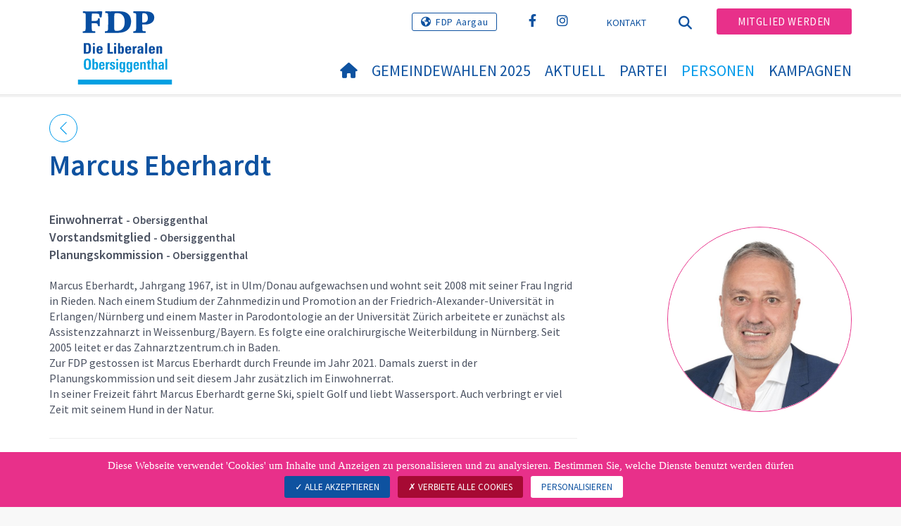

--- FILE ---
content_type: text/html; charset=utf-8
request_url: https://www.fdpobersiggenthal.ch/personen/kommissionen/komissionen-detail/members/user/marcus-eberhardt
body_size: 7441
content:
<!DOCTYPE html>
<html lang="de_CH">
<head>

<meta charset="utf-8">
<!-- 
	Copyright 2017 WNG SA, all rights reserved
	
	  WNG SA - Passage St-François 9 - CH-1003 Lausanne
	  Tel +41 21 320 11 11 - Fax +41 21 320 11 10
	  http://www.wng.ch/ - info[at]wng[dot]ch

	This website is powered by TYPO3 - inspiring people to share!
	TYPO3 is a free open source Content Management Framework initially created by Kasper Skaarhoj and licensed under GNU/GPL.
	TYPO3 is copyright 1998-2026 of Kasper Skaarhoj. Extensions are copyright of their respective owners.
	Information and contribution at https://typo3.org/
-->

<base href="https://www.fdpobersiggenthal.ch/">


<meta name="generator" content="TYPO3 CMS" />
<meta name="author" content="WNG agence digitale" />
<meta name="twitter:card" content="summary_large_image" />
<meta name="copyright" content="WNG SA © 2017" />
<meta name="language" content="de" />


<link rel="stylesheet" href="https://www.fdpobersiggenthal.ch/typo3conf/ext/powermail/Resources/Public/Css/Basic.css?1726555609" media="all">
<link rel="stylesheet" href="https://www.fdpobersiggenthal.ch/typo3conf/ext/wng_fe_users/Resources/Public/Css/wng_fe_users.css?1661766061" media="all">
<link rel="stylesheet" href="https://www.fdpobersiggenthal.ch/typo3conf/ext/wng_plr_news/Resources/Public/css/wng_events.css?1661766199" media="all">
<link rel="stylesheet" href="fileadmin/templates/plr.ch/css/bootstrap.min.css?1667896689" media="all">
<link rel="stylesheet" href="fileadmin/templates/plr.ch/css/bootstrap-theme.min.css?1667896689" media="all">
<link rel="stylesheet" href="fileadmin/templates/plr.ch/css/all.css?1692890328" media="all">
<link rel="stylesheet" href="fileadmin/templates/plr.ch/css/v4-shims.css?1695822410" media="all">
<link rel="stylesheet" href="fileadmin/templates/plr.ch/css/perfect-scrollbar.min.css?1667896689" media="all">
<link rel="stylesheet" href="fileadmin/templates/plr.ch/css/jvectormap.css?1667896689" media="all">
<link rel="stylesheet" href="fileadmin/templates/plr.ch/css/jquery-ui.min.css?1667896689" media="all">
<link rel="stylesheet" href="fileadmin/templates/plr.ch/css/jquery-ui.theme.min.css?1667896689" media="all">
<link rel="stylesheet" href="fileadmin/templates/plr.ch/css/materialize-custom-form.css?1667896689" media="all">
<link rel="stylesheet" href="fileadmin/templates/plr.ch/css/main.css?1759934067" media="all">
<link rel="stylesheet" href="fileadmin/templates/plr.ch/css/print.css?1667896689" media="all">
<link rel="stylesheet" href="fileadmin/templates/plr.ch/css/indexed_search_style.css?1667896689" media="all">
<style>
/*<![CDATA[*/
<!-- 
/*InlineDefaultCss*/
/* default styles for extension "tx_frontend" */
    .ce-align-left { text-align: left; }
    .ce-align-center { text-align: center; }
    .ce-align-right { text-align: right; }

    .ce-table td, .ce-table th { vertical-align: top; }

    .ce-textpic, .ce-image, .ce-nowrap .ce-bodytext, .ce-gallery, .ce-row, .ce-uploads li, .ce-uploads div { overflow: hidden; }

    .ce-left .ce-gallery, .ce-column { float: left; }
    .ce-center .ce-outer { position: relative; float: right; right: 50%; }
    .ce-center .ce-inner { position: relative; float: right; right: -50%; }
    .ce-right .ce-gallery { float: right; }

    .ce-gallery figure { display: table; margin: 0; }
    .ce-gallery figcaption { display: table-caption; caption-side: bottom; }
    .ce-gallery img { display: block; }
    .ce-gallery iframe { border-width: 0; }
    .ce-border img,
    .ce-border iframe {
        border: 2px solid #000000;
        padding: 0px;
    }

    .ce-intext.ce-right .ce-gallery, .ce-intext.ce-left .ce-gallery, .ce-above .ce-gallery {
        margin-bottom: 10px;
    }
    .ce-image .ce-gallery { margin-bottom: 0; }
    .ce-intext.ce-right .ce-gallery { margin-left: 10px; }
    .ce-intext.ce-left .ce-gallery { margin-right: 10px; }
    .ce-below .ce-gallery { margin-top: 10px; }

    .ce-column { margin-right: 10px; }
    .ce-column:last-child { margin-right: 0; }

    .ce-row { margin-bottom: 10px; }
    .ce-row:last-child { margin-bottom: 0; }

    .ce-above .ce-bodytext { clear: both; }

    .ce-intext.ce-left ol, .ce-intext.ce-left ul { padding-left: 40px; overflow: auto; }

    /* Headline */
    .ce-headline-left { text-align: left; }
    .ce-headline-center { text-align: center; }
    .ce-headline-right { text-align: right; }

    /* Uploads */
    .ce-uploads { margin: 0; padding: 0; }
    .ce-uploads li { list-style: none outside none; margin: 1em 0; }
    .ce-uploads img { float: left; padding-right: 1em; vertical-align: top; }
    .ce-uploads span { display: block; }

    /* Table */
    .ce-table { width: 100%; max-width: 100%; }
    .ce-table th, .ce-table td { padding: 0.5em 0.75em; vertical-align: top; }
    .ce-table thead th { border-bottom: 2px solid #dadada; }
    .ce-table th, .ce-table td { border-top: 1px solid #dadada; }
    .ce-table-striped tbody tr:nth-of-type(odd) { background-color: rgba(0,0,0,.05); }
    .ce-table-bordered th, .ce-table-bordered td { border: 1px solid #dadada; }

    /* Space */
    .frame-space-before-extra-small { margin-top: 1em; }
    .frame-space-before-small { margin-top: 2em; }
    .frame-space-before-medium { margin-top: 3em; }
    .frame-space-before-large { margin-top: 4em; }
    .frame-space-before-extra-large { margin-top: 5em; }
    .frame-space-after-extra-small { margin-bottom: 1em; }
    .frame-space-after-small { margin-bottom: 2em; }
    .frame-space-after-medium { margin-bottom: 3em; }
    .frame-space-after-large { margin-bottom: 4em; }
    .frame-space-after-extra-large { margin-bottom: 5em; }

    /* Frame */
    .frame-ruler-before:before { content: ''; display: block; border-top: 1px solid rgba(0,0,0,0.25); margin-bottom: 2em; }
    .frame-ruler-after:after { content: ''; display: block; border-bottom: 1px solid rgba(0,0,0,0.25); margin-top: 2em; }
    .frame-indent { margin-left: 15%; margin-right: 15%; }
    .frame-indent-left { margin-left: 33%; }
    .frame-indent-right { margin-right: 33%; }
/* default styles for extension "tx_wngplrnews_wngplrnews" */
	textarea.f3-form-error {
		background-color:#FF9F9F;
		border: 1px #FF0000 solid;
	}

	input.f3-form-error {
		background-color:#FF9F9F;
		border: 1px #FF0000 solid;
	}

	.tx-wng-plr-news table {
		border-collapse:separate;
		border-spacing:10px;
	}

	.tx-wng-plr-news table th {
		font-weight:bold;
	}

	.tx-wng-plr-news table td {
		vertical-align:top;
	}

	.typo3-messages .message-error {
		color:red;
	}

	.typo3-messages .message-ok {
		color:green;
	}

/* default styles for extension "tx_nslazyload" */
    figure {
      display: block;
    }
    img:not([src]) {
      visibility: hidden;
    }
    /* Fixes Firefox anomaly during image load */
    @-moz-document url-prefix() {
      img:-moz-loading {
        visibility: hidden;
      }
    }

-->
/*]]>*/
</style>


<script src="fileadmin/templates/plr.ch/js/vendor/jquery-2.2.0.min.js?1667896690"></script>


<title>FDP.Die Liberalen Obersiggenthal - Komissionen detail</title><meta name="viewport" content="width=device-width, initial-scale=1, maximum-scale=1.0, user-scalable=no"><link href="https://fonts.googleapis.com/css?family=Source+Sans+Pro:300,400,400i,600,700" rel="stylesheet"><link rel="home" href="" /><meta http-equiv="X-UA-Compatible" content="IE=Edge" /><link rel="stylesheet" type="text/css" href="//cdnjs.cloudflare.com/ajax/libs/cookieconsent2/3.1.0/cookieconsent.min.css" /><script src="//cdnjs.cloudflare.com/ajax/libs/cookieconsent2/3.1.0/cookieconsent.min.js"></script>  <script type="text/javascript" src="/tarteaucitron/tarteaucitron.js"></script>
  <script type="text/javascript">
    tarteaucitron.init({
      "privacyUrl": "", /* Privacy policy url */

      "hashtag": "#tarteaucitron", /* Open the panel with this hashtag */
      "cookieName": "tarteaucitron", /* Cookie name */

      "orientation": "bottom", /* Banner position (top - bottom) */
                       
      "showAlertSmall": false, /* Show the small banner on bottom right */
      "cookieslist": true, /* Show the cookie list */
                       
      "showIcon": false, /* Show cookie icon to manage cookies */
      "iconPosition": "BottomRight", /* BottomRight, BottomLeft, TopRight and TopLeft */

      "adblocker": false, /* Show a Warning if an adblocker is detected */
                       
      "DenyAllCta" : true, /* Show the deny all button */
      "AcceptAllCta" : true, /* Show the accept all button when highPrivacy on */
      "highPrivacy": true, /* HIGHLY RECOMMANDED Disable auto consent */
                       
      "handleBrowserDNTRequest": false, /* If Do Not Track == 1, disallow all */

      "removeCredit": true, /* Remove credit link */
      "moreInfoLink": false, /* Show more info link */

      "useExternalCss": false, /* If false, the tarteaucitron.css file will be loaded */
      "useExternalJs": false, /* If false, the tarteaucitron.js file will be loaded */
                      
      "readmoreLink": "", /* Change the default readmore link */

      "mandatory": true, /* Show a message about mandatory cookies */

        "showIcon": false, /* Show cookie icon to manage cookies */
    });
  </script><script type="text/javascript">
  var tarteaucitronForceLanguage = 'de';
</script>      <link rel="apple-touch-icon-precomposed" href="fileadmin/templates/plr.ch/img/icons/apple-touch-icon-precomposed.png">    <link rel="apple-touch-icon" sizes="180x180" href="/fileadmin/templates/plr.ch/img/favicons/de/apple-touch-icon.png">
    <link rel="icon" type="image/png" sizes="32x32" href="/fileadmin/templates/plr.ch/img/favicons/de/favicon-32x32.png">
    <link rel="icon" type="image/png" sizes="16x16" href="/fileadmin/templates/plr.ch/img/favicons/de/favicon-16x16.png">
    <link rel="manifest" href="/fileadmin/templates/plr.ch/img/favicons/de/manifest.json">
    <link rel="mask-icon" href="/fileadmin/templates/plr.ch/img/favicons/de/safari-pinned-tab.svg" color="#0e52a0">
    <link rel="shortcut icon" href="/fileadmin/templates/plr.ch/img/favicons/de/favicon.ico">
    <meta name="apple-mobile-web-app-title" content="FDP.Die Liberalen Obersiggenthal">
    <meta name="application-name" content="FDP.Die Liberalen Obersiggenthal">
    <meta name="msapplication-config" content="/fileadmin/templates/plr.ch/img/favicons/de/browserconfig.xml">
    <meta name="theme-color" content="#ffffff"><script src="https://unpkg.com/isotope-layout@3/dist/isotope.pkgd.min.js"></script><meta property="og:title" content="FDP.Die Liberalen Obersiggenthal - Komissionen detail"><meta property="og:url" content="https://www.fdpobersiggenthal.ch/personen/kommissionen/komissionen-detail/members/user/marcus-eberhardt"><meta property="og:site_name" content="FDP.Die Liberalen Obersiggenthal"><meta property="og:image" content="https://www.fdpobersiggenthal.ch/fileadmin/templates/plr.ch/img/logo/logo_Obersiggenthal_web.png"><meta property="twitter:title" content="FDP.Die Liberalen Obersiggenthal - Komissionen detail"><meta property="twitter:url" content="https://www.fdpobersiggenthal.ch/personen/kommissionen/komissionen-detail/members/user/marcus-eberhardt"><meta property="twitter:image" content="https://www.fdpobersiggenthal.ch/fileadmin/templates/plr.ch/img/logo/logo_Obersiggenthal_web.png"><script type="text/javascript">
  tarteaucitron.user.analyticsUa = 'UA-115778839-30';
  tarteaucitron.user.analyticsMore = function () { /* add here your optionnal ga.push() */ };
  (tarteaucitron.job = tarteaucitron.job || []).push('analytics');
</script>
<link rel="canonical" href="https://www.fdpobersiggenthal.ch/personen/kommissionen/komissionen-detail/members/user/marcus-eberhardt"/>
</head>
<body>








<header id="header">

      <div class="container">

        <div class="topheader-nav">

          <div class="link-national"><a href="http://www.fdp-ag.ch" title="Webseite FDP Aargau" target="_blank" class="btn">FDP Aargau</a></div><div class="tx-dce-pi1">
	
	<ul class="social-links">
		
			<li class="social-facebook">
				<a href="https://www.facebook.com/FDPLiberaleObersiggenthal" target="_blank" rel="noreferrer">
					
							<i class="fa fa-facebook" aria-hidden="true"></i>
						
				</a>
			</li>
		
			<li class="social-instagram">
				<a href="https://www.instagram.com/fdp_obersiggenthal_ag/" target="_blank" rel="noreferrer">
					
							<i class="fa fa-instagram" aria-hidden="true"></i>
						
				</a>
			</li>
		
	</ul>

</div><ul class="top-nav"><li><a href="/kontakt" target="_top">Kontakt</a></li></ul><a href="/personen/kommissionen/komissionen-detail" target="_top" class="search-toggle"><i class="fa fa-search" aria-hidden="true"></i></a><ul class="commit"><li><a href="/mitglied-werden" target="_top" class="btn">Mitglied werden</a></li></ul>

        </div>

        <div class="navbar-header">

          <a href="partei/werte/" target="_top" class="search-toggle visible-sm visible-xs"><i class="fa fa-search" aria-hidden="true"></i></a>

          <button aria-controls="navbar" aria-expanded="false" data-target="#navbar" data-toggle="collapse" class="navbar-toggle collapsed" type="button">

            <span class="icon-bar"></span>

            <span class="icon-bar"></span>

            <span class="icon-bar"></span>

          </button>

          <div id="branding">

              <a title="FDP.Die Liberalen Obersiggenthal" class="navbar-brand"><img src="/fileadmin/templates/plr.ch/img/logo/logo_Obersiggenthal_web.svg" width="270" height="104" alt="FDP.Die Liberalen Obersiggenthal" /></a>
          </div>

        </div>

      </div>

      <div id="container-navbar" class="container">

        <div id="navbar" class="navbar-collapse collapse">

          <nav id="nav">

            <ul class="menu"><li><a href="/willkommen"><i class="fa fa-home"></i><span style="display:none;">Willkommen</span></a></li><li><a href="/gemeindewahlen-2025">
            Gemeindewahlen 2025
          </a></li><li class="main-submenu "><a data-toggle="dropdown" class="dropdown-toggle" href="/aktuell">Aktuell</a><div class="dropdown-menu"><div class="navToggle toggle"><div></div><div></div></div><div class="container row"><ul class="col-md-5 col-md-offset-1"><li><a href="/aktuell/aus-dem-einwohnerrat">Aus dem Einwohnerrat</a></li><li><a href="/aktuell/veranstaltungen-der-fdp-obersiggenthal">Veranstaltungen der FDP Obersiggenthal</a></li><li><a href="/aktuell/medienmitteilungen">Medienmitteilungen</a></li><li><a href="/aktuell/agenda">Agenda</a></li></ul></div></div></li><li class="main-submenu "><a data-toggle="dropdown" class="dropdown-toggle" href="/partei">Partei</a><div class="dropdown-menu"><div class="navToggle toggle"><div></div><div></div></div><div class="container row"><ul class="col-md-5 col-md-offset-1"><li><a href="/partei/statuten">Statuten</a></li><li><a href="/partei/vorstand">Vorstand</a></li><li><a href="/partei/wahlen-abstimmungen">Wahlen &amp; Abstimmungen</a></li></ul></div></div></li><li class="main-submenu  active"><a data-toggle="dropdown" class="dropdown-toggle" href="/personen">Personen</a><div class="dropdown-menu"><div class="navToggle toggle"><div></div><div></div></div><div class="container row"><ul class="col-md-5 col-md-offset-1"><li><a href="/personen/gemeinderat">Gemeinderat</a></li><li><a href="/personen/einwohnerratsfraktion">Einwohnerratsfraktion</a></li><li><a href="/personen/kommissionen">Kommissionen</a></li></ul></div></div></li><li class="main-submenu "><a data-toggle="dropdown" class="dropdown-toggle" href="/kampagnen">Kampagnen</a><div class="dropdown-menu"><div class="navToggle toggle"><div></div><div></div></div><div class="container row"><ul class="col-md-5 col-md-offset-1"><li><a target="_blank" href="https://www.fdp.ch/kampagnen/parolen/">Parolen</a></li></ul></div></div></li></ul>



          </nav>

          <div class="topheader-nav sticky-mobile hidden-lg hidden-md">

            <div class="link-national"><a href="http://www.fdp-ag.ch" title="Webseite FDP Aargau" target="_blank" class="btn">FDP Aargau</a></div><div class="tx-dce-pi1">
	
	<ul class="social-links">
		
			<li class="social-facebook">
				<a href="https://www.facebook.com/FDPLiberaleObersiggenthal" target="_blank" rel="noreferrer">
					
							<i class="fa fa-facebook" aria-hidden="true"></i>
						
				</a>
			</li>
		
			<li class="social-instagram">
				<a href="https://www.instagram.com/fdp_obersiggenthal_ag/" target="_blank" rel="noreferrer">
					
							<i class="fa fa-instagram" aria-hidden="true"></i>
						
				</a>
			</li>
		
	</ul>

</div><ul class="top-nav"><li><a href="/kontakt" target="_top">Kontakt</a></li></ul><ul class="lang-nav"><li class="active"> <a href="/personen/kommissionen/komissionen-detail" target="_top">DE</a> </li><li> <a href="https://www.fdpobersiggenthal.ch/" target="_top">FR</a> </li><li> <a href="https://www.fdpobersiggenthal.ch/" target="_top">IT</a> </li></ul><a href="/personen/kommissionen/komissionen-detail" target="_top" class="search-toggle"><i class="fa fa-search" aria-hidden="true"></i></a><ul class="commit"><li><a href="/mitglied-werden" target="_top" class="btn">Mitglied werden</a></li></ul>

          </div>

        </div>

         
<div class="dropdown-search">
	<div id="closeSearch" class="navToggle toggle">
        <div></div>
        <div></div>
    </div>

    <!--Solr search form -->
    
            
                    <form enctype="multipart/form-data" method="post" id="form_kesearch_searchfield" action="/suche?tx_indexedsearch_pi2%5Baction%5D=search&amp;tx_indexedsearch_pi2%5Bcontroller%5D=Search&amp;cHash=ea16b219875b1eaa4979d680a5c4c573">
<div>
<input type="hidden" name="tx_indexedsearch_pi2[__referrer][@extension]" value="" />
<input type="hidden" name="tx_indexedsearch_pi2[__referrer][@controller]" value="Standard" />
<input type="hidden" name="tx_indexedsearch_pi2[__referrer][@action]" value="index" />
<input type="hidden" name="tx_indexedsearch_pi2[__referrer][arguments]" value="YTowOnt9bdde07c60acbef595431837ef4153ca95da3ef26" />
<input type="hidden" name="tx_indexedsearch_pi2[__referrer][@request]" value="{&quot;@extension&quot;:null,&quot;@controller&quot;:&quot;Standard&quot;,&quot;@action&quot;:&quot;index&quot;}6594df19040225aee72e78d1eb126c58b7cbc2b9" />
<input type="hidden" name="tx_indexedsearch_pi2[__trustedProperties]" value="{&quot;search&quot;:{&quot;languageUid&quot;:1,&quot;numberOfResults&quot;:1,&quot;sword&quot;:1}}6a21b59f66d7735ab34fc124b521f4e7328b728a" />
</div>

                        <div class="tx-indexedsearch-hidden-fields">
                            <input name="tx_indexedsearch_pi2[search][_sections]" value="0" type="hidden">
                            <input id="tx_indexedsearch_freeIndexUid" name="tx_indexedsearch_pi2[search][_freeIndexUid]" value="_" type="hidden">
                            <input id="tx_indexedsearch_pointer2" name="tx_indexedsearch_pi2[search][pointer]" value="0" type="hidden">
                            <input name="tx_indexedsearch_pi2[search][ext]" value="" type="hidden">
                            <input name="tx_indexedsearch_pi2[search][searchType]" value="1" type="hidden">
                            <input name="tx_indexedsearch_pi2[search][defaultOperand]" value="0" type="hidden">
                            <input name="tx_indexedsearch_pi2[search][mediaType]" value="-1" type="hidden">
                            <input name="tx_indexedsearch_pi2[search][sortOrder]" value="rank_flag" type="hidden">
                            <input name="tx_indexedsearch_pi2[search][group]" value="" type="hidden">
                            
                                    <input type="hidden" name="tx_indexedsearch_pi2[search][languageUid]" value="0" />
                                
                            <input name="tx_indexedsearch_pi2[search][desc]" value="" type="hidden">
                            <input type="hidden" name="tx_indexedsearch_pi2[search][numberOfResults]" value="10" />
                            <input name="tx_indexedsearch_pi2[search][extendedSearch]" value="" type="hidden">
                        </div>
                        <div class="tx-indexedsearch-form" >
                            <input class="tx-indexedsearch-searchbox-sword" id="tx-indexedsearch-searchbox-sword_searchbox" type="text" name="tx_indexedsearch_pi2[search][sword]" />
                        </div>
                        <div class="tx-indexedsearch-search-submit">
                            <button type="submit" name="search[submitButton]" id="tx-indexedsearch-searchbox-button-submit" class="tx-indexedsearch-searchbox-button" alt="Find"><i class="fa fa-search" aria-hidden="true"></i></button>
                        </div>
                    </form>
                
        
</div>
</div>



    </header>

        
  
<!--TYPO3SEARCH_begin-->
    <div id="content" class="content-page">
      <div class="container">
        <div id="main-content">   
          
    

            <div id="c41584" class="frame frame-default frame-type-list frame-layout-0">
                
                
                    



                
                
                    

    



                
                

    
        
<div class="tx-wng-fe-users">
	
 
  
  <div id="userDetail">
    
    



<div class="fe-users-back">
    
            <a href="/personen/gemeinderat">
                <svg version="1.1" class="back_arrow" xmlns="http://www.w3.org/2000/svg"
                     xmlns:xlink="http://www.w3.org/1999/xlink" x="0px" y="0px"
                     viewBox="0 0 9.6 17.5" style="enable-background:new 0 0 9.6 17.5;" xml:space="preserve">
              <polygon class="st0" points="0,8.7 8.7,0 9.5,0.8 1.6,8.7 9.6,16.7 8.8,17.5 "/>
            </svg>
            </a>
        
</div>
<div class="row">
    <div class="col-md-3 pull-right md-align-left">
        
                
                    
                        <div class="img-member">
                            <img class="image-embed-item lazy" alt="Marcus Eberhardt" src="https://www.fdpobersiggenthal.ch/fileadmin/_processed_/3/5/csm_Eberhardt_Marcus_klein_web_593afed9b1.jpg" width="650" height="650" />
                        </div>
                    
                
            
    </div>
    <div class="col-md-1 pull-right"></div>
    <div class="col-md-8 pull-right">
        <h1>Marcus Eberhardt</h1>
        <!--div class="user-canton">Aargau</div-->
        <div class="user-title">
            
            
            
                
                    
                    
                            Einwohnerrat
                        
                    
                    <small>
                            - Obersiggenthal
                    </small>
                
            
                
                    
                        <br>
                    
                    
                            Vorstandsmitglied
                        
                    
                    <small>
                            - Obersiggenthal
                    </small>
                
            
                
                    
                        <br>
                    
                    
                            Planungskommission
                        
                    
                    <small>
                            - Obersiggenthal
                    </small>
                
            
        </div>
        <div class="user-description">
            <p>Marcus Eberhardt, Jahrgang 1967, ist in Ulm/Donau aufgewachsen und wohnt seit 2008 mit seiner Frau Ingrid in Rieden. Nach einem Studium der Zahnmedizin und Promotion an der Friedrich-Alexander-Universität in Erlangen/Nürnberg und einem Master in Parodontologie an der Universität Zürich arbeitete er zunächst als Assistenzzahnarzt in Weissenburg/Bayern. Es folgte eine oralchirurgische Weiterbildung in Nürnberg. Seit 2005 leitet er das Zahnarztzentrum.ch in Baden.<br> Zur FDP gestossen ist Marcus Eberhardt durch Freunde im Jahr 2021. Damals zuerst in der Planungskommission und seit diesem Jahr zusätzlich im Einwohnerrat.<br> In seiner Freizeit fährt Marcus Eberhardt gerne Ski, spielt Golf und liebt Wassersport. Auch verbringt er viel Zeit mit seinem Hund in der Natur.</p>
        </div>
        <div class="user-description-additional">
            
        </div>
        <hr/>
        <div class="row">
            
                
            
            
            
            
            
            
            
            
            
            
            
            
            
            
        </div>
        <hr/>
        <hr class="users-accordion"/>
        
        
        <div class="error">
            
                    <a href="mailto:info@fdp.ch">
                <span class="icon-exclam">
                  <svg id="exclamation_mark" data-name="Calque 1" xmlns="http://www.w3.org/2000/svg"
                       viewBox="0 0 3.71 17.85">
                    <defs><style>.cls-1 {
                        fill: #009aea;
                    }</style></defs>
                    <path class="cls-1"
                          d="M1.84,12.45c.58,0,1.4-.31,1.4-1.07,0-2.88.34-7,.34-9.91A1.56,1.56,0,0,0,1.84,0C.85,0,.07.53.07,1.48c0,2.88.34,7,.34,9.91,0,.75.65,1.07,1.43,1.07"/>
                    <path class="cls-1" d="M1.87,14.12a1.87,1.87,0,1,0,0,3.73,1.87,1.87,0,0,0,0-3.73"/>
                  </svg>
                </span>
                        <span class="user-link-label">Fehler melden</span>
                    </a>
                
        </div>
    </div>
</div>


  </div>


</div>
    


                
                    



                
                
                    



                
            </div>

        


        </div>
      </div>
    </div><!-- /content -->
<!--TYPO3SEARCH_end-->  

<!-- /content -->
<footer>
    <div class="container">
        <div class="row">
            <div class="col-sm-3">
                
    

            <div id="c40059" class="frame frame-default frame-type-text frame-layout-0">
                
                
                    



                
                
                    



                
                

    <p><strong>FDP.Die Liberalen Obersiggenthal</strong><br> c/o Christian Blum<br> Tellestrasse 15<br> 5416 Kirchdorf</p>
<p>&nbsp;</p>


                
                    



                
                
                    



                
            </div>

        


            </div>
            <div class="col-sm-3">
                
    

            <div id="c40058" class="frame frame-default frame-type-text frame-layout-0">
                
                
                    



                
                
                    



                
                

    <p><a href="mailto:info@fdpobersiggenthal.ch">info@fdpobersiggenthal.ch</a></p>


                
                    



                
                
                    



                
            </div>

        


            </div>
            <div class="col-sm-6">
                <div class="tx-dce-pi1">
	
	<ul class="social-links">
		
			<li class="social-facebook">
				<a href="https://www.facebook.com/FDPLiberaleObersiggenthal" target="_blank" rel="noreferrer">
					
							<i class="fa fa-facebook" aria-hidden="true"></i>
						
				</a>
			</li>
		
			<li class="social-instagram">
				<a href="https://www.instagram.com/fdp_obersiggenthal_ag/" target="_blank" rel="noreferrer">
					
							<i class="fa fa-instagram" aria-hidden="true"></i>
						
				</a>
			</li>
		
	</ul>

</div>
            </div>
            <a id="back-to-top" href="#" class="hidden-lg hidden-md">
                <i class="fa fa-angle-up" aria-hidden="true"></i>
            </a>
        </div>
        <div class="footer-nav">
            <div class="row">
                <div class="col-sm-6">
                    <ul><li><a href="/sitemap" target="_top">Sitemap</a></li><li><a href="/kontakt" target="_top">Kontakt</a></li><li><a href="//www.fdp.ch/footer-menu/datenschutzerklaerung/" target="_blank">Datenschutzerklärung</a></li><li><a href="javascript:tarteaucitron.userInterface.openPanel();">Datenverwaltung</a></li></ul>
                </div>
                <div class="col-sm-6">
                    <p class="pull-right">
                        &copy; FDP.Die Liberalen<span class="hidden-xs"> - </span><span class="wng-creation">Erstellt von&nbsp;<a href="https://www.wng.ch/en/home" title="WNG SA" target="_blank" rel="noreferrer">WNG digital agency</a></span>
                    </p>
                </div>
            </div>
        </div>
    </div>
</footer>

<script src="https://www.fdpobersiggenthal.ch/typo3conf/ext/powermail/Resources/Public/JavaScript/Powermail/Form.min.js?1726555609" defer="defer"></script>
<script src="https://www.fdpobersiggenthal.ch/typo3conf/ext/wng_fe_users/Resources/Public/JavaScript/wngfeusers_members.js?1732630978"></script>
<script src="fileadmin/templates/plr.ch/js/vendor/bootstrap.js?1667896690"></script>
<script src="fileadmin/templates/plr.ch/js/vendor/modernizr-3.3.1-respond-1.4.2.min.js?1667896690"></script>
<script src="fileadmin/templates/plr.ch/js/vendor/perfect-scrollbar.jquery.min.js?1667896690"></script>
<script src="fileadmin/templates/plr.ch/js/vendor/jquery.film_roll.min.js?1667896690"></script>
<script src="fileadmin/templates/plr.ch/js/vendor/jquery-ui.min.js?1667896690"></script>
<script src="fileadmin/templates/plr.ch/js/vendor/html5lightbox.js?1667896690"></script>
<script src="fileadmin/templates/plr.ch/js/vendor/jquery.touchSwipe.min.js?1667896690"></script>
<script src="fileadmin/templates/plr.ch/js/main.js?1686665111"></script>
<script src="https://www.fdpobersiggenthal.ch/typo3conf/ext/ns_lazy_load/Resources/Public/JavaScript/jquery.lazyload.js?1645005745"></script>
<script src="https://www.fdpobersiggenthal.ch/typo3conf/ext/ns_lazy_load/Resources/Public/JavaScript/main.js?1645005745"></script>


</body>
</html>